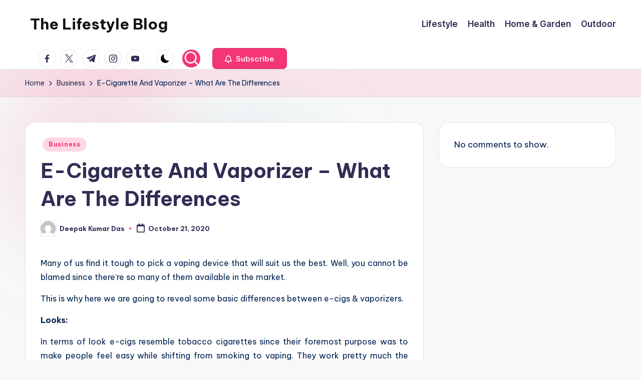

--- FILE ---
content_type: text/css
request_url: https://www.thelifestyle-blog.com/wp-content/uploads/bloghash/dynamic-styles.css?ver=1768352262
body_size: 6467
content:
[data-darkmode=dark]:root{--bloghash-white:#302D55;--bloghash-secondary:#fff;}[data-darkmode=dark] select option{background:rgba(0,0,0,0.3);color:#fff;}[data-darkmode=dark] .entry-media > a .entry-media-icon .bloghash-icon,[data-darkmode=dark] .entry-media > a .entry-media-icon svg,[data-darkmode=dark] #bloghash-scroll-top svg,[data-darkmode=dark] .navigation .nav-links .page-numbers svg,[data-darkmode=dark] .navigation .nav-links .page-numbers:hover svg,[data-darkmode=dark] .using-keyboard .navigation .nav-links .page-numbers:focus svg{fill:#fff;}[data-darkmode=dark] .bloghash-post-item .bloghash-post-content .bloghash-btn,[data-darkmode=dark] .wp-block-search .wp-block-search__button{--bloghash-white:#fff;--bloghash-secondary:#000;}[data-darkmode=dark] .bloghash-btn.btn-white.btn-outline:hover,[data-darkmode=dark] .using-keyboard .bloghash-btn.btn-white.btn-outline:focus{--bloghash-secondary:#fff;}[data-darkmode=dark] #comments a,[data-darkmode=dark] #colophon .search-form .search-submit,[data-darkmode=dark] #main .search-form .search-submit,[data-darkmode=dark] .content-area a:not(.bloghash-btn,.showcoupon,.wp-block-button__link):hover,[data-darkmode=dark] #secondary .hester-core-custom-list-widget .bloghash-entry a:not(.bloghash-btn):hover,[data-darkmode=dark] .bloghash-breadcrumbs a:hover,[data-darkmode=dark] #add_payment_method table.cart td.actions .coupon .input-text:focus,[data-darkmode=dark] .woocommerce-cart table.cart td.actions .coupon .input-text:focus,[data-darkmode=dark] .woocommerce-checkout table.cart td.actions .coupon .input-text:focus,[data-darkmode=dark] .woocommerce div.product #reviews #comments ol.commentlist li .comment-text p.meta strong,[data-darkmode=dark] input[type="date"]:focus,[data-darkmode=dark] input[type="email"]:focus,[data-darkmode=dark] input[type="password"]:focus,[data-darkmode=dark] input[type="search"]:focus,[data-darkmode=dark] input[type="tel"]:focus,[data-darkmode=dark] input[type="text"]:focus,[data-darkmode=dark] input[type="url"]:focus,[data-darkmode=dark] textarea:focus,[data-darkmode=dark] .entry-media > a .entry-media-icon .bloghash-icon,[data-darkmode=dark] .entry-media > a .entry-media-icon svg,[data-darkmode=dark] .navigation .nav-links .page-numbers:hover button,[data-darkmode=dark] .using-keyboard .navigation .nav-links .page-numbers:focus button,[data-darkmode=dark] .navigation .nav-links .page-numbers:not(.prev,.next).current,[data-darkmode=dark] .navigation .nav-links .page-numbers:not(.prev,.next):hover,[data-darkmode=dark] .using-keyboard .navigation .nav-links .page-numbers:not(.prev,.next):focus,[data-darkmode=dark] .page-links a:hover span,[data-darkmode=dark] .using-keyboard .page-links a:focus span,[data-darkmode=dark] .page-links > span,[data-darkmode=dark] .bloghash-btn.btn-text-1:hover,[data-darkmode=dark] .bloghash-btn.btn-text-1:focus,[data-darkmode=dark] .btn-text-1:hover,[data-darkmode=dark] .btn-text-1:focus,[data-darkmode=dark] .bloghash-header-widgets .bloghash-search-simple .bloghash-search-form button:not(.bloghash-search-close),[data-darkmode=dark] #bloghash-header,[data-darkmode=dark] .bloghash-header-widgets a:not(.bloghash-btn),[data-darkmode=dark] .bloghash-logo a,[data-darkmode=dark] .bloghash-hamburger,[data-darkmode=dark] h1,[data-darkmode=dark] h2,[data-darkmode=dark] h3,[data-darkmode=dark] h4,[data-darkmode=dark] h5,[data-darkmode=dark] h6,[data-darkmode=dark] .h1,[data-darkmode=dark] .h2,[data-darkmode=dark] .h3,[data-darkmode=dark] .h4,[data-darkmode=dark] .bloghash-logo .site-title,[data-darkmode=dark] .error-404 .page-header h1,[data-darkmode=dark] body,[data-darkmode=dark] #bloghash-header .bloghash-nav li > a{color:#fff;}[data-darkmode=dark] .woocommerce table.my_account_orders thead th,[data-darkmode=dark] .woocommerce table.woocommerce-table--order-downloads thead th,[data-darkmode=dark] .woocommerce table.woocommerce-table--order-details thead th,[data-darkmode=dark] .bloghash-cart-item .bloghash-x,[data-darkmode=dark] .woocommerce form.login .lost_password a,[data-darkmode=dark] .woocommerce form.register .lost_password a,[data-darkmode=dark] .woocommerce a.remove,[data-darkmode=dark] #add_payment_method .cart-collaterals .cart_totals .woocommerce-shipping-destination,[data-darkmode=dark] .woocommerce-cart .cart-collaterals .cart_totals .woocommerce-shipping-destination,[data-darkmode=dark] .woocommerce-checkout .cart-collaterals .cart_totals .woocommerce-shipping-destination,[data-darkmode=dark] .woocommerce ul.products li.product .bloghash-loop-product__category-wrap a,[data-darkmode=dark] .woocommerce ul.products li.product .bloghash-loop-product__category-wrap,[data-darkmode=dark] .woocommerce .woocommerce-checkout-review-order table.shop_table thead th,[data-darkmode=dark] #add_payment_method #payment div.payment_box,[data-darkmode=dark] .woocommerce-cart #payment div.payment_box,[data-darkmode=dark] .woocommerce-checkout #payment div.payment_box,[data-darkmode=dark] #add_payment_method #payment ul.payment_methods .about_paypal,[data-darkmode=dark] .woocommerce-cart #payment ul.payment_methods .about_paypal,[data-darkmode=dark] .woocommerce-checkout #payment ul.payment_methods .about_paypal,[data-darkmode=dark] .woocommerce table dl,[data-darkmode=dark] .woocommerce table .wc-item-meta,[data-darkmode=dark] .widget.woocommerce .reviewer,[data-darkmode=dark] .woocommerce.widget_shopping_cart .cart_list li a.remove::before,[data-darkmode=dark] .woocommerce .widget_shopping_cart .cart_list li a.remove::before,[data-darkmode=dark] .woocommerce .widget_shopping_cart .cart_list li .quantity,[data-darkmode=dark] .woocommerce.widget_shopping_cart .cart_list li .quantity,[data-darkmode=dark] .woocommerce div.product .woocommerce-product-rating .woocommerce-review-link,[data-darkmode=dark] .woocommerce div.product .woocommerce-tabs table.shop_attributes td,[data-darkmode=dark] .woocommerce div.product .product_meta > span span:not(.bloghash-woo-meta-title),[data-darkmode=dark] .woocommerce div.product .product_meta > span a,[data-darkmode=dark] .woocommerce .star-rating::before,[data-darkmode=dark] .woocommerce div.product #reviews #comments ol.commentlist li .comment-text p.meta,[data-darkmode=dark] .ywar_review_count,[data-darkmode=dark] .woocommerce .add_to_cart_inline del,[data-darkmode=dark] .woocommerce div.product p.price del,[data-darkmode=dark] .woocommerce div.product span.price del,[data-darkmode=dark] .woocommerce #yith-wcwl-form table.shop_table thead,[data-darkmode=dark] .woocommerce .woocommerce-cart-form table.shop_table thead,[data-darkmode=dark] .woocommerce .woocommerce-checkout-review-order table.shop_table thead,[data-darkmode=dark] .woocommerce div.product .woocommerce-tabs ul.tabs li a,[data-darkmode=dark] .woocommerce-message,[data-darkmode=dark] .woocommerce-error,[data-darkmode=dark] .woocommerce-info,[data-darkmode=dark] .woocommerce-message,[data-darkmode=dark] .woocommerce div.product .woocommerce-tabs ul.tabs li:not(.active) a:hover,[data-darkmode=dark] .woocommerce div.product .woocommerce-tabs ul.tabs li:not(.active) a:focus,[data-darkmode=dark] .woocommerce #yith-wcwl-form table.shop_table,[data-darkmode=dark] .woocommerce .woocommerce-cart-form table.shop_table,[data-darkmode=dark] .woocommerce .woocommerce-checkout-review-order table.shop_table,[data-darkmode=dark] .bloghash-btn.btn-text-1,[data-darkmode=dark] .btn-text-1,[data-darkmode=dark] .comment-form .comment-notes,[data-darkmode=dark] #comments .no-comments,[data-darkmode=dark] #page .wp-caption .wp-caption-text,[data-darkmode=dark] #comments .comment-meta,[data-darkmode=dark] .comments-closed,[data-darkmode=dark] .entry-meta,[data-darkmode=dark] .bloghash-entry cite,[data-darkmode=dark] legend,[data-darkmode=dark] .bloghash-page-header-description,[data-darkmode=dark] .page-links em,[data-darkmode=dark] .site-content .page-links em,[data-darkmode=dark] .single .entry-footer .last-updated,[data-darkmode=dark] .single .post-nav .post-nav-title,[data-darkmode=dark] #main .widget_recent_comments span,[data-darkmode=dark] #main .widget_recent_entries span,[data-darkmode=dark] #main .widget_calendar table > caption,[data-darkmode=dark] .post-thumb-caption,[data-darkmode=dark] .wp-block-image figcaption,[data-darkmode=dark] .wp-block-embed figcaption{color:rgba(255,255,255,0.7);}[data-darkmode=dark] #bloghash-header .bloghash-nav .children li.current_page_ancestor > a,[data-darkmode=dark] #bloghash-header .bloghash-nav .children li.current_page_item > a,[data-darkmode=dark] #bloghash-header .bloghash-nav .children li:hover > a,[data-darkmode=dark] #bloghash-header .bloghash-nav .sub-menu li.current-menu-ancestor > a,[data-darkmode=dark] #bloghash-header .bloghash-nav .sub-menu li.current-menu-item > a,[data-darkmode=dark] #bloghash-header .bloghash-nav .sub-menu li:hover > a{color:rgba(255,255,255,0.7) !important;}[data-darkmode=dark] .entry-meta .entry-meta-elements > span::before{background-color:rgba(255,255,255,0.25);}[data-darkmode=dark] .bloghash-post-gallery .swiper-button-prev,[data-darkmode=dark] .bloghash-post-gallery .swiper-button-next,[data-darkmode=dark] .bloghash-vertical-slider .swiper-button-prev,[data-darkmode=dark] .bloghash-vertical-slider .swiper-button-next,[data-darkmode=dark] .bloghash-horizontal-slider .swiper-button-prev,[data-darkmode=dark] .bloghash-horizontal-slider .swiper-button-next,[data-darkmode=dark] .woocommerce #yith-wcwl-form table.shop_table th:first-child,[data-darkmode=dark] .woocommerce #yith-wcwl-form table.shop_table td:first-child,[data-darkmode=dark] .woocommerce .woocommerce-cart-form table.shop_table th:first-child,[data-darkmode=dark] .woocommerce .woocommerce-cart-form table.shop_table td:first-child,[data-darkmode=dark] .woocommerce .woocommerce-checkout-review-order table.shop_table th:first-child,[data-darkmode=dark] .woocommerce .woocommerce-checkout-review-order table.shop_table td:first-child,[data-darkmode=dark] .woocommerce #yith-wcwl-form table.shop_table td,[data-darkmode=dark] .woocommerce .woocommerce-cart-form table.shop_table td,[data-darkmode=dark] .woocommerce .woocommerce-checkout-review-order table.shop_table td,[data-darkmode=dark] .woocommerce #yith-wcwl-form table.shop_table tr:nth-last-child(2) td,[data-darkmode=dark] .woocommerce .woocommerce-cart-form table.shop_table tr:nth-last-child(2) td,[data-darkmode=dark] .woocommerce .cart_totals table.shop_table,[data-darkmode=dark] .woocommerce .cart_totals table.shop_table th,[data-darkmode=dark] .woocommerce .cart_totals table.shop_table td,[data-darkmode=dark] .bloghash-header-layout-5 #masthead+#main .bloghash-breadcrumbs,[data-darkmode=dark] #bloghash-header-inner,[data-darkmode=dark] .page-header{border-color:rgba(255,255,255,0.08);}html[data-darkmode=dark] body,[data-darkmode=dark] .select2-dropdown,[data-darkmode=dark] .bloghash-header-layout-5 #masthead+#main .bloghash-breadcrumbs,[data-darkmode=dark] #add_payment_method #payment ul.payment_methods li:not(.woocommerce-notice),[data-darkmode=dark] .woocommerce-cart #payment ul.payment_methods li:not(.woocommerce-notice),[data-darkmode=dark] .woocommerce-checkout #payment ul.payment_methods li:not(.woocommerce-notice),html[data-darkmode=dark] .woocommerce div.product .woocommerce-tabs table.shop_attributes,[data-darkmode=dark] .bloghash-header-layout-6 .bloghash-nav-container,[data-darkmode=dark] .bloghash-header-layout-4 .bloghash-nav-container,[data-darkmode=dark] .bloghash-header-layout-3 .bloghash-nav-container,[data-darkmode=dark] #bloghash-header-inner{background:#302D55;}[data-darkmode=dark] .page-header,[data-darkmode=dark] .select2-container--default .select2-selection--single,[data-darkmode=dark] .woocommerce .woocommerce-checkout-review-order table.shop_table,[data-darkmode=dark] .woocommerce #yith-wcwl-form table.shop_table thead th,[data-darkmode=dark] .woocommerce .woocommerce-cart-form table.shop_table thead th,[data-darkmode=dark] .woocommerce .woocommerce-checkout-review-order table.shop_table thead th,[data-darkmode=dark] .woocommerce .cart_totals table.shop_table .order-total th,[data-darkmode=dark] .woocommerce .cart_totals table.shop_table .order-total td,[data-darkmode=dark] .woocommerce div.product .woocommerce-tabs .wc-tab,[data-darkmode=dark] .woocommerce div.product #reviews #comments .comment_container,[data-darkmode=dark] #page .woocommerce-error,[data-darkmode=dark] #page .woocommerce-info,[data-darkmode=dark] #page .woocommerce-message,[data-darkmode=dark] .woocommerce div.product .woocommerce-tabs ul.tabs::before,[data-darkmode=dark] .woocommerce div.product .woocommerce-tabs ul.tabs::after,[data-darkmode=dark] .bloghash-layout__boxed-separated .ticker-slider-items,[data-darkmode=dark] .bloghash-card__boxed .bloghash-card-items,[data-darkmode=dark] .bloghash-layout__framed #page,[data-darkmode=dark] .bloghash-layout__boxed #page,[data-darkmode=dark] .bloghash-layout__boxed-separated:not(.blog,.archive,.category,.search-results) #comments,[data-darkmode=dark] .bloghash-layout__boxed-separated:not(.blog,.archive,.category,.search-results) #content > article,[data-darkmode=dark] .bloghash-layout__boxed-separated.author .author-box,[data-darkmode=dark] .bloghash-layout__boxed-separated.single #content > article,[data-darkmode=dark] .bloghash-layout__boxed-separated.bloghash-sidebar-style-2 #secondary .bloghash-widget,[data-darkmode=dark] .bloghash-layout__boxed-separated.bloghash-sidebar-style-2 .elementor-widget-sidebar .bloghash-widget,[data-darkmode=dark] .bloghash-layout__boxed-separated.page .bloghash-article,[data-darkmode=dark] .bloghash-layout__boxed-separated.archive .bloghash-article,[data-darkmode=dark] .bloghash-layout__boxed-separated.blog .bloghash-article,[data-darkmode=dark] .bloghash-layout__boxed-separated.search-results .bloghash-article,[data-darkmode=dark] .bloghash-layout__boxed-separated.category .bloghash-article{background-color:rgba(0,0,0,0.3);}[data-darkmode=dark] .woocommerce ul.products li.product:hover,[data-darkmode=dark] .woocommerce ul.products li.product:focus-within,[data-darkmode=dark] .bloghash-layout__framed #page,[data-darkmode=dark] .bloghash-layout__boxed #page{-webkit-box-shadow:0 0 3.5rem rgba(0,0,0,0.4);box-shadow:0 0 3.5rem rgba(0,0,0,0.4);}[data-darkmode=dark] .bloghash-btn.btn-text-1 > span::before{background-color:#fff;}[data-darkmode=dark] .woocommerce .quantity .bloghash-woo-minus:not(:hover,:focus),[data-darkmode=dark] .woocommerce .quantity .bloghash-woo-plus:not(:hover,:focus){color:#302D55 !important;}[data-darkmode=dark] .bloghash-card__boxed .bloghash-card-items,[data-darkmode=dark] .bloghash-layout__boxed-separated.bloghash-sidebar-style-2 #secondary .bloghash-widget,[data-darkmode=dark] .bloghash-layout__boxed-separated.archive article.bloghash-article,[data-darkmode=dark] .bloghash-layout__boxed-separated.blog article.bloghash-article,[data-darkmode=dark] .bloghash-layout__boxed-separated.category article.bloghash-article,[data-darkmode=dark] .bloghash-layout__boxed-separated.search-results article.bloghash-article{border-color:rgba(190,190,190,0.30);}[data-darkmode=dark] .bloghash-social-nav.rounded > ul > li > a > span:not(.screen-reader-text){background-color:rgba(190,190,190,0.30);}[data-darkmode=dark] .bloghash-blog-layout-1 .bloghash-article .entry-thumb-image .entry-media{background-color:rgba(39,39,39,.75);}@media screen and (max-width:960px){[data-darkmode=dark] .bloghash-layout__boxed-separated #page{background-color:rgba(0,0,0,0.3);}[data-darkmode=dark] #bloghash-header-inner .site-navigation > ul li{border-bottom-color:rgba(255,255,255,0.08);}[data-darkmode=dark] #bloghash-header-inner .site-navigation{background:#302D55;}[data-darkmode=dark] .bloghash-mobile-toggen,[data-darkmode=dark] #bloghash-header-inner .bloghash-nav{color:rgba(255,255,255,0.7);}[data-darkmode=dark] #bloghash-header-inner .bloghash-nav .menu-item-has-children > a > span,[data-darkmode=dark] #bloghash-header-inner .bloghash-nav .page_item_has_children > a > span{border-right-color:rgba(255,255,255,0.08);}[data-darkmode=dark] #bloghash-header-inner .site-navigation > ul .sub-menu{background:rgba(0,0,0,0.3);}}.post-category .cat-links a.cat-5829{--bloghash-primary:#F43676;--bloghash-primary_80:#fdd7e4;}.post-category .cat-links a.cat-6082{--bloghash-primary:#F43676;--bloghash-primary_80:#fdd7e4;}.post-category .cat-links a.cat-6162{--bloghash-primary:#F43676;--bloghash-primary_80:#fdd7e4;}.post-category .cat-links a.cat-5831{--bloghash-primary:#F43676;--bloghash-primary_80:#fdd7e4;}.post-category .cat-links a.cat-5832{--bloghash-primary:#F43676;--bloghash-primary_80:#fdd7e4;}.post-category .cat-links a.cat-5859{--bloghash-primary:#F43676;--bloghash-primary_80:#fdd7e4;}.post-category .cat-links a.cat-5809{--bloghash-primary:#F43676;--bloghash-primary_80:#fdd7e4;}.post-category .cat-links a.cat-6134{--bloghash-primary:#F43676;--bloghash-primary_80:#fdd7e4;}.post-category .cat-links a.cat-5834{--bloghash-primary:#F43676;--bloghash-primary_80:#fdd7e4;}.post-category .cat-links a.cat-5945{--bloghash-primary:#F43676;--bloghash-primary_80:#fdd7e4;}.post-category .cat-links a.cat-5815{--bloghash-primary:#F43676;--bloghash-primary_80:#fdd7e4;}.post-category .cat-links a.cat-5889{--bloghash-primary:#F43676;--bloghash-primary_80:#fdd7e4;}.post-category .cat-links a.cat-5812{--bloghash-primary:#F43676;--bloghash-primary_80:#fdd7e4;}.post-category .cat-links a.cat-5814{--bloghash-primary:#F43676;--bloghash-primary_80:#fdd7e4;}.post-category .cat-links a.cat-4507{--bloghash-primary:#F43676;--bloghash-primary_80:#fdd7e4;}.post-category .cat-links a.cat-7893{--bloghash-primary:#F43676;--bloghash-primary_80:#fdd7e4;}.post-category .cat-links a.cat-8563{--bloghash-primary:#F43676;--bloghash-primary_80:#fdd7e4;}.post-category .cat-links a.cat-5314{--bloghash-primary:#F43676;--bloghash-primary_80:#fdd7e4;}.post-category .cat-links a.cat-4818{--bloghash-primary:#F43676;--bloghash-primary_80:#fdd7e4;}.post-category .cat-links a.cat-2862{--bloghash-primary:#F43676;--bloghash-primary_80:#fdd7e4;}.post-category .cat-links a.cat-8727{--bloghash-primary:#F43676;--bloghash-primary_80:#fdd7e4;}.post-category .cat-links a.cat-8151{--bloghash-primary:#F43676;--bloghash-primary_80:#fdd7e4;}.post-category .cat-links a.cat-8666{--bloghash-primary:#F43676;--bloghash-primary_80:#fdd7e4;}.post-category .cat-links a.cat-4813{--bloghash-primary:#F43676;--bloghash-primary_80:#fdd7e4;}.post-category .cat-links a.cat-8933{--bloghash-primary:#F43676;--bloghash-primary_80:#fdd7e4;}.post-category .cat-links a.cat-8089{--bloghash-primary:#F43676;--bloghash-primary_80:#fdd7e4;}.post-category .cat-links a.cat-7606{--bloghash-primary:#F43676;--bloghash-primary_80:#fdd7e4;}.post-category .cat-links a.cat-7605{--bloghash-primary:#F43676;--bloghash-primary_80:#fdd7e4;}.post-category .cat-links a.cat-4263{--bloghash-primary:#F43676;--bloghash-primary_80:#fdd7e4;}.post-category .cat-links a.cat-5609{--bloghash-primary:#F43676;--bloghash-primary_80:#fdd7e4;}.post-category .cat-links a.cat-7708{--bloghash-primary:#F43676;--bloghash-primary_80:#fdd7e4;}.post-category .cat-links a.cat-7711{--bloghash-primary:#F43676;--bloghash-primary_80:#fdd7e4;}.post-category .cat-links a.cat-7607{--bloghash-primary:#F43676;--bloghash-primary_80:#fdd7e4;}.post-category .cat-links a.cat-7955{--bloghash-primary:#F43676;--bloghash-primary_80:#fdd7e4;}.post-category .cat-links a.cat-5900{--bloghash-primary:#F43676;--bloghash-primary_80:#fdd7e4;}.post-category .cat-links a.cat-3015{--bloghash-primary:#F43676;--bloghash-primary_80:#fdd7e4;}.post-category .cat-links a.cat-6963{--bloghash-primary:#F43676;--bloghash-primary_80:#fdd7e4;}.post-category .cat-links a.cat-8347{--bloghash-primary:#F43676;--bloghash-primary_80:#fdd7e4;}.post-category .cat-links a.cat-7943{--bloghash-primary:#F43676;--bloghash-primary_80:#fdd7e4;}.post-category .cat-links a.cat-4012{--bloghash-primary:#F43676;--bloghash-primary_80:#fdd7e4;}.post-category .cat-links a.cat-6522{--bloghash-primary:#F43676;--bloghash-primary_80:#fdd7e4;}.post-category .cat-links a.cat-8900{--bloghash-primary:#F43676;--bloghash-primary_80:#fdd7e4;}.post-category .cat-links a.cat-6244{--bloghash-primary:#F43676;--bloghash-primary_80:#fdd7e4;}.post-category .cat-links a.cat-8776{--bloghash-primary:#F43676;--bloghash-primary_80:#fdd7e4;}.post-category .cat-links a.cat-8775{--bloghash-primary:#F43676;--bloghash-primary_80:#fdd7e4;}.post-category .cat-links a.cat-4062{--bloghash-primary:#F43676;--bloghash-primary_80:#fdd7e4;}.post-category .cat-links a.cat-4981{--bloghash-primary:#F43676;--bloghash-primary_80:#fdd7e4;}.post-category .cat-links a.cat-3378{--bloghash-primary:#F43676;--bloghash-primary_80:#fdd7e4;}.post-category .cat-links a.cat-2987{--bloghash-primary:#F43676;--bloghash-primary_80:#fdd7e4;}.post-category .cat-links a.cat-7749{--bloghash-primary:#F43676;--bloghash-primary_80:#fdd7e4;}.post-category .cat-links a.cat-7237{--bloghash-primary:#F43676;--bloghash-primary_80:#fdd7e4;}.post-category .cat-links a.cat-6350{--bloghash-primary:#F43676;--bloghash-primary_80:#fdd7e4;}.post-category .cat-links a.cat-6351{--bloghash-primary:#F43676;--bloghash-primary_80:#fdd7e4;}.post-category .cat-links a.cat-6458{--bloghash-primary:#F43676;--bloghash-primary_80:#fdd7e4;}.post-category .cat-links a.cat-4066{--bloghash-primary:#F43676;--bloghash-primary_80:#fdd7e4;}.post-category .cat-links a.cat-2368{--bloghash-primary:#F43676;--bloghash-primary_80:#fdd7e4;}.post-category .cat-links a.cat-5779{--bloghash-primary:#F43676;--bloghash-primary_80:#fdd7e4;}.post-category .cat-links a.cat-6972{--bloghash-primary:#F43676;--bloghash-primary_80:#fdd7e4;}.post-category .cat-links a.cat-8699{--bloghash-primary:#F43676;--bloghash-primary_80:#fdd7e4;}.post-category .cat-links a.cat-8157{--bloghash-primary:#F43676;--bloghash-primary_80:#fdd7e4;}.post-category .cat-links a.cat-8616{--bloghash-primary:#F43676;--bloghash-primary_80:#fdd7e4;}.post-category .cat-links a.cat-8070{--bloghash-primary:#F43676;--bloghash-primary_80:#fdd7e4;}.post-category .cat-links a.cat-7738{--bloghash-primary:#F43676;--bloghash-primary_80:#fdd7e4;}.post-category .cat-links a.cat-7822{--bloghash-primary:#F43676;--bloghash-primary_80:#fdd7e4;}.post-category .cat-links a.cat-7081{--bloghash-primary:#F43676;--bloghash-primary_80:#fdd7e4;}.post-category .cat-links a.cat-8150{--bloghash-primary:#F43676;--bloghash-primary_80:#fdd7e4;}.post-category .cat-links a.cat-7083{--bloghash-primary:#F43676;--bloghash-primary_80:#fdd7e4;}.post-category .cat-links a.cat-7080{--bloghash-primary:#F43676;--bloghash-primary_80:#fdd7e4;}.post-category .cat-links a.cat-7245{--bloghash-primary:#F43676;--bloghash-primary_80:#fdd7e4;}.post-category .cat-links a.cat-7082{--bloghash-primary:#F43676;--bloghash-primary_80:#fdd7e4;}.post-category .cat-links a.cat-6689{--bloghash-primary:#F43676;--bloghash-primary_80:#fdd7e4;}.post-category .cat-links a.cat-5478{--bloghash-primary:#F43676;--bloghash-primary_80:#fdd7e4;}.post-category .cat-links a.cat-610{--bloghash-primary:#F43676;--bloghash-primary_80:#fdd7e4;}.post-category .cat-links a.cat-6144{--bloghash-primary:#F43676;--bloghash-primary_80:#fdd7e4;}.post-category .cat-links a.cat-5013{--bloghash-primary:#F43676;--bloghash-primary_80:#fdd7e4;}.post-category .cat-links a.cat-3241{--bloghash-primary:#F43676;--bloghash-primary_80:#fdd7e4;}.post-category .cat-links a.cat-6392{--bloghash-primary:#F43676;--bloghash-primary_80:#fdd7e4;}.post-category .cat-links a.cat-7756{--bloghash-primary:#F43676;--bloghash-primary_80:#fdd7e4;}.post-category .cat-links a.cat-6496{--bloghash-primary:#F43676;--bloghash-primary_80:#fdd7e4;}.post-category .cat-links a.cat-7496{--bloghash-primary:#F43676;--bloghash-primary_80:#fdd7e4;}.post-category .cat-links a.cat-7506{--bloghash-primary:#F43676;--bloghash-primary_80:#fdd7e4;}.post-category .cat-links a.cat-6391{--bloghash-primary:#F43676;--bloghash-primary_80:#fdd7e4;}.post-category .cat-links a.cat-6497{--bloghash-primary:#F43676;--bloghash-primary_80:#fdd7e4;}.post-category .cat-links a.cat-7894{--bloghash-primary:#F43676;--bloghash-primary_80:#fdd7e4;}.post-category .cat-links a.cat-8826{--bloghash-primary:#F43676;--bloghash-primary_80:#fdd7e4;}.post-category .cat-links a.cat-5663{--bloghash-primary:#F43676;--bloghash-primary_80:#fdd7e4;}.post-category .cat-links a.cat-5280{--bloghash-primary:#F43676;--bloghash-primary_80:#fdd7e4;}.post-category .cat-links a.cat-5808{--bloghash-primary:#F43676;--bloghash-primary_80:#fdd7e4;}.post-category .cat-links a.cat-1656{--bloghash-primary:#F43676;--bloghash-primary_80:#fdd7e4;}.post-category .cat-links a.cat-2358{--bloghash-primary:#F43676;--bloghash-primary_80:#fdd7e4;}.post-category .cat-links a.cat-2175{--bloghash-primary:#F43676;--bloghash-primary_80:#fdd7e4;}.post-category .cat-links a.cat-8633{--bloghash-primary:#F43676;--bloghash-primary_80:#fdd7e4;}.post-category .cat-links a.cat-8540{--bloghash-primary:#F43676;--bloghash-primary_80:#fdd7e4;}.post-category .cat-links a.cat-8058{--bloghash-primary:#F43676;--bloghash-primary_80:#fdd7e4;}.post-category .cat-links a.cat-8085{--bloghash-primary:#F43676;--bloghash-primary_80:#fdd7e4;}.post-category .cat-links a.cat-5777{--bloghash-primary:#F43676;--bloghash-primary_80:#fdd7e4;}.post-category .cat-links a.cat-7985{--bloghash-primary:#F43676;--bloghash-primary_80:#fdd7e4;}.post-category .cat-links a.cat-6111{--bloghash-primary:#F43676;--bloghash-primary_80:#fdd7e4;}.post-category .cat-links a.cat-8272{--bloghash-primary:#F43676;--bloghash-primary_80:#fdd7e4;}.post-category .cat-links a.cat-8324{--bloghash-primary:#F43676;--bloghash-primary_80:#fdd7e4;}.post-category .cat-links a.cat-6401{--bloghash-primary:#F43676;--bloghash-primary_80:#fdd7e4;}.post-category .cat-links a.cat-6398{--bloghash-primary:#F43676;--bloghash-primary_80:#fdd7e4;}.post-category .cat-links a.cat-4745{--bloghash-primary:#F43676;--bloghash-primary_80:#fdd7e4;}.post-category .cat-links a.cat-5026{--bloghash-primary:#F43676;--bloghash-primary_80:#fdd7e4;}.post-category .cat-links a.cat-4936{--bloghash-primary:#F43676;--bloghash-primary_80:#fdd7e4;}.post-category .cat-links a.cat-7712{--bloghash-primary:#F43676;--bloghash-primary_80:#fdd7e4;}.post-category .cat-links a.cat-5472{--bloghash-primary:#F43676;--bloghash-primary_80:#fdd7e4;}.post-category .cat-links a.cat-7719{--bloghash-primary:#F43676;--bloghash-primary_80:#fdd7e4;}.post-category .cat-links a.cat-7720{--bloghash-primary:#F43676;--bloghash-primary_80:#fdd7e4;}.post-category .cat-links a.cat-2103{--bloghash-primary:#F43676;--bloghash-primary_80:#fdd7e4;}.post-category .cat-links a.cat-5667{--bloghash-primary:#F43676;--bloghash-primary_80:#fdd7e4;}.post-category .cat-links a.cat-7299{--bloghash-primary:#F43676;--bloghash-primary_80:#fdd7e4;}.post-category .cat-links a.cat-6551{--bloghash-primary:#F43676;--bloghash-primary_80:#fdd7e4;}.post-category .cat-links a.cat-5543{--bloghash-primary:#F43676;--bloghash-primary_80:#fdd7e4;}.post-category .cat-links a.cat-7703{--bloghash-primary:#F43676;--bloghash-primary_80:#fdd7e4;}.post-category .cat-links a.cat-4943{--bloghash-primary:#F43676;--bloghash-primary_80:#fdd7e4;}.post-category .cat-links a.cat-4984{--bloghash-primary:#F43676;--bloghash-primary_80:#fdd7e4;}.post-category .cat-links a.cat-8991{--bloghash-primary:#F43676;--bloghash-primary_80:#fdd7e4;}.post-category .cat-links a.cat-3420{--bloghash-primary:#F43676;--bloghash-primary_80:#fdd7e4;}.post-category .cat-links a.cat-5355{--bloghash-primary:#F43676;--bloghash-primary_80:#fdd7e4;}.post-category .cat-links a.cat-5395{--bloghash-primary:#F43676;--bloghash-primary_80:#fdd7e4;}.post-category .cat-links a.cat-5230{--bloghash-primary:#F43676;--bloghash-primary_80:#fdd7e4;}.post-category .cat-links a.cat-3271{--bloghash-primary:#F43676;--bloghash-primary_80:#fdd7e4;}.post-category .cat-links a.cat-3462{--bloghash-primary:#F43676;--bloghash-primary_80:#fdd7e4;}.post-category .cat-links a.cat-8924{--bloghash-primary:#F43676;--bloghash-primary_80:#fdd7e4;}.post-category .cat-links a.cat-8663{--bloghash-primary:#F43676;--bloghash-primary_80:#fdd7e4;}.post-category .cat-links a.cat-5428{--bloghash-primary:#F43676;--bloghash-primary_80:#fdd7e4;}.post-category .cat-links a.cat-3061{--bloghash-primary:#F43676;--bloghash-primary_80:#fdd7e4;}.post-category .cat-links a.cat-7842{--bloghash-primary:#F43676;--bloghash-primary_80:#fdd7e4;}.post-category .cat-links a.cat-7529{--bloghash-primary:#F43676;--bloghash-primary_80:#fdd7e4;}.post-category .cat-links a.cat-3572{--bloghash-primary:#F43676;--bloghash-primary_80:#fdd7e4;}.post-category .cat-links a.cat-3588{--bloghash-primary:#F43676;--bloghash-primary_80:#fdd7e4;}.post-category .cat-links a.cat-4065{--bloghash-primary:#F43676;--bloghash-primary_80:#fdd7e4;}.post-category .cat-links a.cat-3842{--bloghash-primary:#F43676;--bloghash-primary_80:#fdd7e4;}.post-category .cat-links a.cat-4787{--bloghash-primary:#F43676;--bloghash-primary_80:#fdd7e4;}.post-category .cat-links a.cat-8160{--bloghash-primary:#F43676;--bloghash-primary_80:#fdd7e4;}.post-category .cat-links a.cat-8103{--bloghash-primary:#F43676;--bloghash-primary_80:#fdd7e4;}.post-category .cat-links a.cat-4265{--bloghash-primary:#F43676;--bloghash-primary_80:#fdd7e4;}.post-category .cat-links a.cat-8069{--bloghash-primary:#F43676;--bloghash-primary_80:#fdd7e4;}.post-category .cat-links a.cat-8276{--bloghash-primary:#F43676;--bloghash-primary_80:#fdd7e4;}.post-category .cat-links a.cat-7413{--bloghash-primary:#F43676;--bloghash-primary_80:#fdd7e4;}.post-category .cat-links a.cat-5476{--bloghash-primary:#F43676;--bloghash-primary_80:#fdd7e4;}.post-category .cat-links a.cat-7754{--bloghash-primary:#F43676;--bloghash-primary_80:#fdd7e4;}.post-category .cat-links a.cat-7757{--bloghash-primary:#F43676;--bloghash-primary_80:#fdd7e4;}.post-category .cat-links a.cat-7760{--bloghash-primary:#F43676;--bloghash-primary_80:#fdd7e4;}.post-category .cat-links a.cat-7761{--bloghash-primary:#F43676;--bloghash-primary_80:#fdd7e4;}.post-category .cat-links a.cat-5409{--bloghash-primary:#F43676;--bloghash-primary_80:#fdd7e4;}.post-category .cat-links a.cat-4897{--bloghash-primary:#F43676;--bloghash-primary_80:#fdd7e4;}.post-category .cat-links a.cat-2436{--bloghash-primary:#F43676;--bloghash-primary_80:#fdd7e4;}.post-category .cat-links a.cat-1816{--bloghash-primary:#F43676;--bloghash-primary_80:#fdd7e4;}.post-category .cat-links a.cat-4368{--bloghash-primary:#F43676;--bloghash-primary_80:#fdd7e4;}.post-category .cat-links a.cat-2579{--bloghash-primary:#F43676;--bloghash-primary_80:#fdd7e4;}.post-category .cat-links a.cat-1950{--bloghash-primary:#F43676;--bloghash-primary_80:#fdd7e4;}.post-category .cat-links a.cat-4293{--bloghash-primary:#F43676;--bloghash-primary_80:#fdd7e4;}.post-category .cat-links a.cat-5614{--bloghash-primary:#F43676;--bloghash-primary_80:#fdd7e4;}.post-category .cat-links a.cat-7436{--bloghash-primary:#F43676;--bloghash-primary_80:#fdd7e4;}.post-category .cat-links a.cat-5770{--bloghash-primary:#F43676;--bloghash-primary_80:#fdd7e4;}.post-category .cat-links a.cat-6969{--bloghash-primary:#F43676;--bloghash-primary_80:#fdd7e4;}.post-category .cat-links a.cat-6735{--bloghash-primary:#F43676;--bloghash-primary_80:#fdd7e4;}.post-category .cat-links a.cat-5677{--bloghash-primary:#F43676;--bloghash-primary_80:#fdd7e4;}.post-category .cat-links a.cat-6168{--bloghash-primary:#F43676;--bloghash-primary_80:#fdd7e4;}.post-category .cat-links a.cat-8949{--bloghash-primary:#F43676;--bloghash-primary_80:#fdd7e4;}.post-category .cat-links a.cat-7595{--bloghash-primary:#F43676;--bloghash-primary_80:#fdd7e4;}.post-category .cat-links a.cat-8698{--bloghash-primary:#F43676;--bloghash-primary_80:#fdd7e4;}.post-category .cat-links a.cat-8156{--bloghash-primary:#F43676;--bloghash-primary_80:#fdd7e4;}.post-category .cat-links a.cat-1806{--bloghash-primary:#F43676;--bloghash-primary_80:#fdd7e4;}.post-category .cat-links a.cat-6136{--bloghash-primary:#F43676;--bloghash-primary_80:#fdd7e4;}.post-category .cat-links a.cat-7923{--bloghash-primary:#F43676;--bloghash-primary_80:#fdd7e4;}.post-category .cat-links a.cat-6346{--bloghash-primary:#F43676;--bloghash-primary_80:#fdd7e4;}.post-category .cat-links a.cat-7930{--bloghash-primary:#F43676;--bloghash-primary_80:#fdd7e4;}.post-category .cat-links a.cat-7991{--bloghash-primary:#F43676;--bloghash-primary_80:#fdd7e4;}.post-category .cat-links a.cat-7926{--bloghash-primary:#F43676;--bloghash-primary_80:#fdd7e4;}.post-category .cat-links a.cat-7961{--bloghash-primary:#F43676;--bloghash-primary_80:#fdd7e4;}.post-category .cat-links a.cat-7958{--bloghash-primary:#F43676;--bloghash-primary_80:#fdd7e4;}.post-category .cat-links a.cat-7239{--bloghash-primary:#F43676;--bloghash-primary_80:#fdd7e4;}.post-category .cat-links a.cat-7739{--bloghash-primary:#F43676;--bloghash-primary_80:#fdd7e4;}.post-category .cat-links a.cat-2417{--bloghash-primary:#F43676;--bloghash-primary_80:#fdd7e4;}.post-category .cat-links a.cat-7020{--bloghash-primary:#F43676;--bloghash-primary_80:#fdd7e4;}.post-category .cat-links a.cat-6654{--bloghash-primary:#F43676;--bloghash-primary_80:#fdd7e4;}.post-category .cat-links a.cat-4776{--bloghash-primary:#F43676;--bloghash-primary_80:#fdd7e4;}.post-category .cat-links a.cat-8765{--bloghash-primary:#F43676;--bloghash-primary_80:#fdd7e4;}.post-category .cat-links a.cat-8764{--bloghash-primary:#F43676;--bloghash-primary_80:#fdd7e4;}.post-category .cat-links a.cat-5158{--bloghash-primary:#F43676;--bloghash-primary_80:#fdd7e4;}.post-category .cat-links a.cat-8767{--bloghash-primary:#F43676;--bloghash-primary_80:#fdd7e4;}.post-category .cat-links a.cat-8762{--bloghash-primary:#F43676;--bloghash-primary_80:#fdd7e4;}.post-category .cat-links a.cat-7896{--bloghash-primary:#F43676;--bloghash-primary_80:#fdd7e4;}.post-category .cat-links a.cat-4994{--bloghash-primary:#F43676;--bloghash-primary_80:#fdd7e4;}.post-category .cat-links a.cat-2375{--bloghash-primary:#F43676;--bloghash-primary_80:#fdd7e4;}.post-category .cat-links a.cat-4871{--bloghash-primary:#F43676;--bloghash-primary_80:#fdd7e4;}.post-category .cat-links a.cat-7945{--bloghash-primary:#F43676;--bloghash-primary_80:#fdd7e4;}.post-category .cat-links a.cat-7948{--bloghash-primary:#F43676;--bloghash-primary_80:#fdd7e4;}.post-category .cat-links a.cat-3604{--bloghash-primary:#F43676;--bloghash-primary_80:#fdd7e4;}.post-category .cat-links a.cat-4985{--bloghash-primary:#F43676;--bloghash-primary_80:#fdd7e4;}.post-category .cat-links a.cat-1655{--bloghash-primary:#F43676;--bloghash-primary_80:#fdd7e4;}.post-category .cat-links a.cat-3982{--bloghash-primary:#F43676;--bloghash-primary_80:#fdd7e4;}.post-category .cat-links a.cat-2322{--bloghash-primary:#F43676;--bloghash-primary_80:#fdd7e4;}.post-category .cat-links a.cat-8808{--bloghash-primary:#F43676;--bloghash-primary_80:#fdd7e4;}.post-category .cat-links a.cat-8425{--bloghash-primary:#F43676;--bloghash-primary_80:#fdd7e4;}.post-category .cat-links a.cat-4822{--bloghash-primary:#F43676;--bloghash-primary_80:#fdd7e4;}.post-category .cat-links a.cat-5301{--bloghash-primary:#F43676;--bloghash-primary_80:#fdd7e4;}.post-category .cat-links a.cat-7126{--bloghash-primary:#F43676;--bloghash-primary_80:#fdd7e4;}.post-category .cat-links a.cat-8623{--bloghash-primary:#F43676;--bloghash-primary_80:#fdd7e4;}.post-category .cat-links a.cat-8220{--bloghash-primary:#F43676;--bloghash-primary_80:#fdd7e4;}.post-category .cat-links a.cat-7837{--bloghash-primary:#F43676;--bloghash-primary_80:#fdd7e4;}.post-category .cat-links a.cat-6056{--bloghash-primary:#F43676;--bloghash-primary_80:#fdd7e4;}.post-category .cat-links a.cat-8056{--bloghash-primary:#F43676;--bloghash-primary_80:#fdd7e4;}.post-category .cat-links a.cat-8193{--bloghash-primary:#F43676;--bloghash-primary_80:#fdd7e4;}.post-category .cat-links a.cat-7418{--bloghash-primary:#F43676;--bloghash-primary_80:#fdd7e4;}.post-category .cat-links a.cat-7903{--bloghash-primary:#F43676;--bloghash-primary_80:#fdd7e4;}.post-category .cat-links a.cat-8728{--bloghash-primary:#F43676;--bloghash-primary_80:#fdd7e4;}.post-category .cat-links a.cat-7747{--bloghash-primary:#F43676;--bloghash-primary_80:#fdd7e4;}.post-category .cat-links a.cat-1140{--bloghash-primary:#F43676;--bloghash-primary_80:#fdd7e4;}.post-category .cat-links a.cat-8336{--bloghash-primary:#F43676;--bloghash-primary_80:#fdd7e4;}.post-category .cat-links a.cat-7865{--bloghash-primary:#F43676;--bloghash-primary_80:#fdd7e4;}.post-category .cat-links a.cat-8678{--bloghash-primary:#F43676;--bloghash-primary_80:#fdd7e4;}.post-category .cat-links a.cat-8100{--bloghash-primary:#F43676;--bloghash-primary_80:#fdd7e4;}.post-category .cat-links a.cat-8340{--bloghash-primary:#F43676;--bloghash-primary_80:#fdd7e4;}.post-category .cat-links a.cat-8642{--bloghash-primary:#F43676;--bloghash-primary_80:#fdd7e4;}.post-category .cat-links a.cat-7685{--bloghash-primary:#F43676;--bloghash-primary_80:#fdd7e4;}.post-category .cat-links a.cat-7128{--bloghash-primary:#F43676;--bloghash-primary_80:#fdd7e4;}.post-category .cat-links a.cat-5906{--bloghash-primary:#F43676;--bloghash-primary_80:#fdd7e4;}.post-category .cat-links a.cat-4869{--bloghash-primary:#F43676;--bloghash-primary_80:#fdd7e4;}.post-category .cat-links a.cat-9005{--bloghash-primary:#F43676;--bloghash-primary_80:#fdd7e4;}.post-category .cat-links a.cat-7416{--bloghash-primary:#F43676;--bloghash-primary_80:#fdd7e4;}.post-category .cat-links a.cat-6376{--bloghash-primary:#F43676;--bloghash-primary_80:#fdd7e4;}.post-category .cat-links a.cat-6519{--bloghash-primary:#F43676;--bloghash-primary_80:#fdd7e4;}.post-category .cat-links a.cat-5324{--bloghash-primary:#F43676;--bloghash-primary_80:#fdd7e4;}.post-category .cat-links a.cat-21{--bloghash-primary:#F43676;--bloghash-primary_80:#fdd7e4;}.post-category .cat-links a.cat-7167{--bloghash-primary:#F43676;--bloghash-primary_80:#fdd7e4;}.post-category .cat-links a.cat-6600{--bloghash-primary:#F43676;--bloghash-primary_80:#fdd7e4;}.post-category .cat-links a.cat-5410{--bloghash-primary:#F43676;--bloghash-primary_80:#fdd7e4;}.post-category .cat-links a.cat-5412{--bloghash-primary:#F43676;--bloghash-primary_80:#fdd7e4;}.post-category .cat-links a.cat-6633{--bloghash-primary:#F43676;--bloghash-primary_80:#fdd7e4;}.post-category .cat-links a.cat-19{--bloghash-primary:#F43676;--bloghash-primary_80:#fdd7e4;}.post-category .cat-links a.cat-3270{--bloghash-primary:#F43676;--bloghash-primary_80:#fdd7e4;}.post-category .cat-links a.cat-9002{--bloghash-primary:#F43676;--bloghash-primary_80:#fdd7e4;}.post-category .cat-links a.cat-5229{--bloghash-primary:#F43676;--bloghash-primary_80:#fdd7e4;}.post-category .cat-links a.cat-7689{--bloghash-primary:#F43676;--bloghash-primary_80:#fdd7e4;}.post-category .cat-links a.cat-7688{--bloghash-primary:#F43676;--bloghash-primary_80:#fdd7e4;}.post-category .cat-links a.cat-8145{--bloghash-primary:#F43676;--bloghash-primary_80:#fdd7e4;}.post-category .cat-links a.cat-4004{--bloghash-primary:#F43676;--bloghash-primary_80:#fdd7e4;}.post-category .cat-links a.cat-7942{--bloghash-primary:#F43676;--bloghash-primary_80:#fdd7e4;}.post-category .cat-links a.cat-7938{--bloghash-primary:#F43676;--bloghash-primary_80:#fdd7e4;}.post-category .cat-links a.cat-7939{--bloghash-primary:#F43676;--bloghash-primary_80:#fdd7e4;}.post-category .cat-links a.cat-7934{--bloghash-primary:#F43676;--bloghash-primary_80:#fdd7e4;}.post-category .cat-links a.cat-7935{--bloghash-primary:#F43676;--bloghash-primary_80:#fdd7e4;}.post-category .cat-links a.cat-7931{--bloghash-primary:#F43676;--bloghash-primary_80:#fdd7e4;}.post-category .cat-links a.cat-6820{--bloghash-primary:#F43676;--bloghash-primary_80:#fdd7e4;}.post-category .cat-links a.cat-5674{--bloghash-primary:#F43676;--bloghash-primary_80:#fdd7e4;}.post-category .cat-links a.cat-4898{--bloghash-primary:#F43676;--bloghash-primary_80:#fdd7e4;}.post-category .cat-links a.cat-8489{--bloghash-primary:#F43676;--bloghash-primary_80:#fdd7e4;}.post-category .cat-links a.cat-8488{--bloghash-primary:#F43676;--bloghash-primary_80:#fdd7e4;}.post-category .cat-links a.cat-8076{--bloghash-primary:#F43676;--bloghash-primary_80:#fdd7e4;}.post-category .cat-links a.cat-6653{--bloghash-primary:#F43676;--bloghash-primary_80:#fdd7e4;}.post-category .cat-links a.cat-6585{--bloghash-primary:#F43676;--bloghash-primary_80:#fdd7e4;}.post-category .cat-links a.cat-5394{--bloghash-primary:#F43676;--bloghash-primary_80:#fdd7e4;}.post-category .cat-links a.cat-8657{--bloghash-primary:#F43676;--bloghash-primary_80:#fdd7e4;}.post-category .cat-links a.cat-7494{--bloghash-primary:#F43676;--bloghash-primary_80:#fdd7e4;}.post-category .cat-links a.cat-2731{--bloghash-primary:#F43676;--bloghash-primary_80:#fdd7e4;}.post-category .cat-links a.cat-7644{--bloghash-primary:#F43676;--bloghash-primary_80:#fdd7e4;}.post-category .cat-links a.cat-7962{--bloghash-primary:#F43676;--bloghash-primary_80:#fdd7e4;}.post-category .cat-links a.cat-7646{--bloghash-primary:#F43676;--bloghash-primary_80:#fdd7e4;}.post-category .cat-links a.cat-4011{--bloghash-primary:#F43676;--bloghash-primary_80:#fdd7e4;}.post-category .cat-links a.cat-3914{--bloghash-primary:#F43676;--bloghash-primary_80:#fdd7e4;}.post-category .cat-links a.cat-8769{--bloghash-primary:#F43676;--bloghash-primary_80:#fdd7e4;}.post-category .cat-links a.cat-6025{--bloghash-primary:#F43676;--bloghash-primary_80:#fdd7e4;}.post-category .cat-links a.cat-8973{--bloghash-primary:#F43676;--bloghash-primary_80:#fdd7e4;}.post-category .cat-links a.cat-8968{--bloghash-primary:#F43676;--bloghash-primary_80:#fdd7e4;}.post-category .cat-links a.cat-5449{--bloghash-primary:#F43676;--bloghash-primary_80:#fdd7e4;}.post-category .cat-links a.cat-5490{--bloghash-primary:#F43676;--bloghash-primary_80:#fdd7e4;}.post-category .cat-links a.cat-4790{--bloghash-primary:#F43676;--bloghash-primary_80:#fdd7e4;}.post-category .cat-links a.cat-6349{--bloghash-primary:#F43676;--bloghash-primary_80:#fdd7e4;}.post-category .cat-links a.cat-7061{--bloghash-primary:#F43676;--bloghash-primary_80:#fdd7e4;}.post-category .cat-links a.cat-1{--bloghash-primary:#F43676;--bloghash-primary_80:#fdd7e4;}.post-category .cat-links a.cat-3361{--bloghash-primary:#F43676;--bloghash-primary_80:#fdd7e4;}.post-category .cat-links a.cat-3936{--bloghash-primary:#F43676;--bloghash-primary_80:#fdd7e4;}.post-category .cat-links a.cat-866{--bloghash-primary:#F43676;--bloghash-primary_80:#fdd7e4;}.post-category .cat-links a.cat-4932{--bloghash-primary:#F43676;--bloghash-primary_80:#fdd7e4;}.post-category .cat-links a.cat-7513{--bloghash-primary:#F43676;--bloghash-primary_80:#fdd7e4;}.post-category .cat-links a.cat-6053{--bloghash-primary:#F43676;--bloghash-primary_80:#fdd7e4;}.post-category .cat-links a.cat-8918{--bloghash-primary:#F43676;--bloghash-primary_80:#fdd7e4;}.post-category .cat-links a.cat-5678{--bloghash-primary:#F43676;--bloghash-primary_80:#fdd7e4;}.post-category .cat-links a.cat-6562{--bloghash-primary:#F43676;--bloghash-primary_80:#fdd7e4;}.post-category .cat-links a.cat-2511{--bloghash-primary:#F43676;--bloghash-primary_80:#fdd7e4;}.post-category .cat-links a.cat-3057{--bloghash-primary:#F43676;--bloghash-primary_80:#fdd7e4;}.post-category .cat-links a.cat-8348{--bloghash-primary:#F43676;--bloghash-primary_80:#fdd7e4;}.post-category .cat-links a.cat-8992{--bloghash-primary:#F43676;--bloghash-primary_80:#fdd7e4;}.post-category .cat-links a.cat-4061{--bloghash-primary:#F43676;--bloghash-primary_80:#fdd7e4;}.post-category .cat-links a.cat-7030{--bloghash-primary:#F43676;--bloghash-primary_80:#fdd7e4;}.post-category .cat-links a.cat-5448{--bloghash-primary:#F43676;--bloghash-primary_80:#fdd7e4;}.post-category .cat-links a.cat-6088{--bloghash-primary:#F43676;--bloghash-primary_80:#fdd7e4;}.post-category .cat-links a.cat-4275{--bloghash-primary:#F43676;--bloghash-primary_80:#fdd7e4;}.post-category .cat-links a.cat-8351{--bloghash-primary:#F43676;--bloghash-primary_80:#fdd7e4;}.post-category .cat-links a.cat-5928{--bloghash-primary:#F43676;--bloghash-primary_80:#fdd7e4;}.post-category .cat-links a.cat-5650{--bloghash-primary:#F43676;--bloghash-primary_80:#fdd7e4;}.post-category .cat-links a.cat-3915{--bloghash-primary:#F43676;--bloghash-primary_80:#fdd7e4;}.post-category .cat-links a.cat-7170{--bloghash-primary:#F43676;--bloghash-primary_80:#fdd7e4;}.post-category .cat-links a.cat-7963{--bloghash-primary:#F43676;--bloghash-primary_80:#fdd7e4;}.post-category .cat-links a.cat-7248{--bloghash-primary:#F43676;--bloghash-primary_80:#fdd7e4;}.post-category .cat-links a.cat-6184{--bloghash-primary:#F43676;--bloghash-primary_80:#fdd7e4;}.post-category .cat-links a.cat-6274{--bloghash-primary:#F43676;--bloghash-primary_80:#fdd7e4;}.post-category .cat-links a.cat-5810{--bloghash-primary:#F43676;--bloghash-primary_80:#fdd7e4;}.post-category .cat-links a.cat-6237{--bloghash-primary:#F43676;--bloghash-primary_80:#fdd7e4;}.post-category .cat-links a.cat-6124{--bloghash-primary:#F43676;--bloghash-primary_80:#fdd7e4;}.post-category .cat-links a.cat-6149{--bloghash-primary:#F43676;--bloghash-primary_80:#fdd7e4;}.post-category .cat-links a.cat-6330{--bloghash-primary:#F43676;--bloghash-primary_80:#fdd7e4;}.post-category .cat-links a.cat-6178{--bloghash-primary:#F43676;--bloghash-primary_80:#fdd7e4;}.post-category .cat-links a.cat-4817{--bloghash-primary:#F43676;--bloghash-primary_80:#fdd7e4;}.post-category .cat-links a.cat-6402{--bloghash-primary:#F43676;--bloghash-primary_80:#fdd7e4;}.post-category .cat-links a.cat-6871{--bloghash-primary:#F43676;--bloghash-primary_80:#fdd7e4;}.post-category .cat-links a.cat-6085{--bloghash-primary:#F43676;--bloghash-primary_80:#fdd7e4;}.post-category .cat-links a.cat-6872{--bloghash-primary:#F43676;--bloghash-primary_80:#fdd7e4;}.post-category .cat-links a.cat-6086{--bloghash-primary:#F43676;--bloghash-primary_80:#fdd7e4;}.post-category .cat-links a.cat-1787{--bloghash-primary:#F43676;--bloghash-primary_80:#fdd7e4;}.post-category .cat-links a.cat-1987{--bloghash-primary:#F43676;--bloghash-primary_80:#fdd7e4;}.post-category .cat-links a.cat-6490{--bloghash-primary:#F43676;--bloghash-primary_80:#fdd7e4;}.post-category .cat-links a.cat-8084{--bloghash-primary:#F43676;--bloghash-primary_80:#fdd7e4;}.post-category .cat-links a.cat-2762{--bloghash-primary:#F43676;--bloghash-primary_80:#fdd7e4;}.post-category .cat-links a.cat-2804{--bloghash-primary:#F43676;--bloghash-primary_80:#fdd7e4;}.post-category .cat-links a.cat-2803{--bloghash-primary:#F43676;--bloghash-primary_80:#fdd7e4;}.post-category .cat-links a.cat-8148{--bloghash-primary:#F43676;--bloghash-primary_80:#fdd7e4;}.post-category .cat-links a.cat-7453{--bloghash-primary:#F43676;--bloghash-primary_80:#fdd7e4;}.post-category .cat-links a.cat-7210{--bloghash-primary:#F43676;--bloghash-primary_80:#fdd7e4;}.post-category .cat-links a.cat-8067{--bloghash-primary:#F43676;--bloghash-primary_80:#fdd7e4;}.post-category .cat-links a.cat-7144{--bloghash-primary:#F43676;--bloghash-primary_80:#fdd7e4;}.post-category .cat-links a.cat-7148{--bloghash-primary:#F43676;--bloghash-primary_80:#fdd7e4;}.post-category .cat-links a.cat-7146{--bloghash-primary:#F43676;--bloghash-primary_80:#fdd7e4;}.post-category .cat-links a.cat-7209{--bloghash-primary:#F43676;--bloghash-primary_80:#fdd7e4;}.post-category .cat-links a.cat-7398{--bloghash-primary:#F43676;--bloghash-primary_80:#fdd7e4;}.post-category .cat-links a.cat-3840{--bloghash-primary:#F43676;--bloghash-primary_80:#fdd7e4;}.post-category .cat-links a.cat-8083{--bloghash-primary:#F43676;--bloghash-primary_80:#fdd7e4;}.post-category .cat-links a.cat-2580{--bloghash-primary:#F43676;--bloghash-primary_80:#fdd7e4;}.post-category .cat-links a.cat-7207{--bloghash-primary:#F43676;--bloghash-primary_80:#fdd7e4;}.post-category .cat-links a.cat-7242{--bloghash-primary:#F43676;--bloghash-primary_80:#fdd7e4;}.post-category .cat-links a.cat-5902{--bloghash-primary:#F43676;--bloghash-primary_80:#fdd7e4;}.post-category .cat-links a.cat-20{--bloghash-primary:#F43676;--bloghash-primary_80:#fdd7e4;}.post-category .cat-links a.cat-5816{--bloghash-primary:#F43676;--bloghash-primary_80:#fdd7e4;}.post-category .cat-links a.cat-3822{--bloghash-primary:#F43676;--bloghash-primary_80:#fdd7e4;}.post-category .cat-links a.cat-5811{--bloghash-primary:#F43676;--bloghash-primary_80:#fdd7e4;}.post-category .cat-links a.cat-6379{--bloghash-primary:#F43676;--bloghash-primary_80:#fdd7e4;}.post-category .cat-links a.cat-5103{--bloghash-primary:#F43676;--bloghash-primary_80:#fdd7e4;}.post-category .cat-links a.cat-4342{--bloghash-primary:#F43676;--bloghash-primary_80:#fdd7e4;}.post-category .cat-links a.cat-4638{--bloghash-primary:#F43676;--bloghash-primary_80:#fdd7e4;}.post-category .cat-links a.cat-7068{--bloghash-primary:#F43676;--bloghash-primary_80:#fdd7e4;}.post-category .cat-links a.cat-4785{--bloghash-primary:#F43676;--bloghash-primary_80:#fdd7e4;}.post-category .cat-links a.cat-7451{--bloghash-primary:#F43676;--bloghash-primary_80:#fdd7e4;}.post-category .cat-links a.cat-7434{--bloghash-primary:#F43676;--bloghash-primary_80:#fdd7e4;}.post-category .cat-links a.cat-6407{--bloghash-primary:#F43676;--bloghash-primary_80:#fdd7e4;}.post-category .cat-links a.cat-8912{--bloghash-primary:#F43676;--bloghash-primary_80:#fdd7e4;}.post-category .cat-links a.cat-3581{--bloghash-primary:#F43676;--bloghash-primary_80:#fdd7e4;}.post-category .cat-links a.cat-2644{--bloghash-primary:#F43676;--bloghash-primary_80:#fdd7e4;}.post-category .cat-links a.cat-1046{--bloghash-primary:#F43676;--bloghash-primary_80:#fdd7e4;}.post-category .cat-links a.cat-6409{--bloghash-primary:#F43676;--bloghash-primary_80:#fdd7e4;}.post-category .cat-links a.cat-8730{--bloghash-primary:#F43676;--bloghash-primary_80:#fdd7e4;}.post-category .cat-links a.cat-5830{--bloghash-primary:#F43676;--bloghash-primary_80:#fdd7e4;}.post-category .cat-links a.cat-5833{--bloghash-primary:#F43676;--bloghash-primary_80:#fdd7e4;}.post-category .cat-links a.cat-6123{--bloghash-primary:#F43676;--bloghash-primary_80:#fdd7e4;}.post-category .cat-links a.cat-6148{--bloghash-primary:#F43676;--bloghash-primary_80:#fdd7e4;}.post-category .cat-links a.cat-6236{--bloghash-primary:#F43676;--bloghash-primary_80:#fdd7e4;}.post-category .cat-links a.cat-5813{--bloghash-primary:#F43676;--bloghash-primary_80:#fdd7e4;}.post-category .cat-links a.cat-6043{--bloghash-primary:#F43676;--bloghash-primary_80:#fdd7e4;}.post-category .cat-links a.cat-8979{--bloghash-primary:#F43676;--bloghash-primary_80:#fdd7e4;}.post-category .cat-links a.cat-7953{--bloghash-primary:#F43676;--bloghash-primary_80:#fdd7e4;}.post-category .cat-links a.cat-3288{--bloghash-primary:#F43676;--bloghash-primary_80:#fdd7e4;}.post-category .cat-links a.cat-7952{--bloghash-primary:#F43676;--bloghash-primary_80:#fdd7e4;}.post-category .cat-links a.cat-7949{--bloghash-primary:#F43676;--bloghash-primary_80:#fdd7e4;}.post-category .cat-links a.cat-6054{--bloghash-primary:#F43676;--bloghash-primary_80:#fdd7e4;}.post-category .cat-links a.cat-8870{--bloghash-primary:#F43676;--bloghash-primary_80:#fdd7e4;}.post-category .cat-links a.cat-6583{--bloghash-primary:#F43676;--bloghash-primary_80:#fdd7e4;}.post-category .cat-links a.cat-6575{--bloghash-primary:#F43676;--bloghash-primary_80:#fdd7e4;}.post-category .cat-links a.cat-7672{--bloghash-primary:#F43676;--bloghash-primary_80:#fdd7e4;}.post-category .cat-links a.cat-5242{--bloghash-primary:#F43676;--bloghash-primary_80:#fdd7e4;}.post-category .cat-links a.cat-5773{--bloghash-primary:#F43676;--bloghash-primary_80:#fdd7e4;}.post-category .cat-links a.cat-6406{--bloghash-primary:#F43676;--bloghash-primary_80:#fdd7e4;}.post-category .cat-links a.cat-7911{--bloghash-primary:#F43676;--bloghash-primary_80:#fdd7e4;}.post-category .cat-links a.cat-8664{--bloghash-primary:#F43676;--bloghash-primary_80:#fdd7e4;}.post-category .cat-links a.cat-7134{--bloghash-primary:#F43676;--bloghash-primary_80:#fdd7e4;}.post-category .cat-links a.cat-6584{--bloghash-primary:#F43676;--bloghash-primary_80:#fdd7e4;}.post-category .cat-links a.cat-2334{--bloghash-primary:#F43676;--bloghash-primary_80:#fdd7e4;}.post-category .cat-links a.cat-6582{--bloghash-primary:#F43676;--bloghash-primary_80:#fdd7e4;}.post-category .cat-links a.cat-4274{--bloghash-primary:#F43676;--bloghash-primary_80:#fdd7e4;}.post-category .cat-links a.cat-5561{--bloghash-primary:#F43676;--bloghash-primary_80:#fdd7e4;}.post-category .cat-links a.cat-7645{--bloghash-primary:#F43676;--bloghash-primary_80:#fdd7e4;}.post-category .cat-links a.cat-7384{--bloghash-primary:#F43676;--bloghash-primary_80:#fdd7e4;}.post-category .cat-links a.cat-7386{--bloghash-primary:#F43676;--bloghash-primary_80:#fdd7e4;}.post-category .cat-links a.cat-8194{--bloghash-primary:#F43676;--bloghash-primary_80:#fdd7e4;}.post-category .cat-links a.cat-7643{--bloghash-primary:#F43676;--bloghash-primary_80:#fdd7e4;}.post-category .cat-links a.cat-7348{--bloghash-primary:#F43676;--bloghash-primary_80:#fdd7e4;}.post-category .cat-links a.cat-4951{--bloghash-primary:#F43676;--bloghash-primary_80:#fdd7e4;}.post-category .cat-links a.cat-7351{--bloghash-primary:#F43676;--bloghash-primary_80:#fdd7e4;}.post-category .cat-links a.cat-7244{--bloghash-primary:#F43676;--bloghash-primary_80:#fdd7e4;}.post-category .cat-links a.cat-4952{--bloghash-primary:#F43676;--bloghash-primary_80:#fdd7e4;}.post-category .cat-links a.cat-7352{--bloghash-primary:#F43676;--bloghash-primary_80:#fdd7e4;}.post-category .cat-links a.cat-7886{--bloghash-primary:#F43676;--bloghash-primary_80:#fdd7e4;}.post-category .cat-links a.cat-8806{--bloghash-primary:#F43676;--bloghash-primary_80:#fdd7e4;}.post-category .cat-links a.cat-8596{--bloghash-primary:#F43676;--bloghash-primary_80:#fdd7e4;}.post-category .cat-links a.cat-7508{--bloghash-primary:#F43676;--bloghash-primary_80:#fdd7e4;}.post-category .cat-links a.cat-8350{--bloghash-primary:#F43676;--bloghash-primary_80:#fdd7e4;}.post-category .cat-links a.cat-2560{--bloghash-primary:#F43676;--bloghash-primary_80:#fdd7e4;}.post-category .cat-links a.cat-6678{--bloghash-primary:#F43676;--bloghash-primary_80:#fdd7e4;}.post-category .cat-links a.cat-5669{--bloghash-primary:#F43676;--bloghash-primary_80:#fdd7e4;}.post-category .cat-links a.cat-8095{--bloghash-primary:#F43676;--bloghash-primary_80:#fdd7e4;}.post-category .cat-links a.cat-7533{--bloghash-primary:#F43676;--bloghash-primary_80:#fdd7e4;}.post-category .cat-links a.cat-8732{--bloghash-primary:#F43676;--bloghash-primary_80:#fdd7e4;}.post-category .cat-links a.cat-5134{--bloghash-primary:#F43676;--bloghash-primary_80:#fdd7e4;}.post-category .cat-links a.cat-8065{--bloghash-primary:#F43676;--bloghash-primary_80:#fdd7e4;}.post-category .cat-links a.cat-5068{--bloghash-primary:#F43676;--bloghash-primary_80:#fdd7e4;}.post-category .cat-links a.cat-4806{--bloghash-primary:#F43676;--bloghash-primary_80:#fdd7e4;}.post-category .cat-links a.cat-978{--bloghash-primary:#F43676;--bloghash-primary_80:#fdd7e4;}.post-category .cat-links a.cat-5400{--bloghash-primary:#F43676;--bloghash-primary_80:#fdd7e4;}.post-category .cat-links a.cat-6430{--bloghash-primary:#F43676;--bloghash-primary_80:#fdd7e4;}.post-category .cat-links a.cat-6493{--bloghash-primary:#F43676;--bloghash-primary_80:#fdd7e4;}.post-category .cat-links a.cat-6494{--bloghash-primary:#F43676;--bloghash-primary_80:#fdd7e4;}.post-category .cat-links a.cat-5040{--bloghash-primary:#F43676;--bloghash-primary_80:#fdd7e4;}.post-category .cat-links a.cat-7086{--bloghash-primary:#F43676;--bloghash-primary_80:#fdd7e4;}.post-category .cat-links a.cat-8072{--bloghash-primary:#F43676;--bloghash-primary_80:#fdd7e4;}.post-category .cat-links a.cat-4814{--bloghash-primary:#F43676;--bloghash-primary_80:#fdd7e4;}.post-category .cat-links a.cat-4965{--bloghash-primary:#F43676;--bloghash-primary_80:#fdd7e4;}.post-category .cat-links a.cat-7341{--bloghash-primary:#F43676;--bloghash-primary_80:#fdd7e4;}.post-category .cat-links a.cat-8929{--bloghash-primary:#F43676;--bloghash-primary_80:#fdd7e4;}.post-category .cat-links a.cat-8305{--bloghash-primary:#F43676;--bloghash-primary_80:#fdd7e4;}.post-category .cat-links a.cat-5629{--bloghash-primary:#F43676;--bloghash-primary_80:#fdd7e4;}.post-category .cat-links a.cat-5632{--bloghash-primary:#F43676;--bloghash-primary_80:#fdd7e4;}.post-category .cat-links a.cat-8954{--bloghash-primary:#F43676;--bloghash-primary_80:#fdd7e4;}.post-category .cat-links a.cat-3841{--bloghash-primary:#F43676;--bloghash-primary_80:#fdd7e4;}.post-category .cat-links a.cat-6427{--bloghash-primary:#F43676;--bloghash-primary_80:#fdd7e4;}.post-category .cat-links a.cat-6775{--bloghash-primary:#F43676;--bloghash-primary_80:#fdd7e4;}.post-category .cat-links a.cat-5027{--bloghash-primary:#F43676;--bloghash-primary_80:#fdd7e4;}.post-category .cat-links a.cat-6028{--bloghash-primary:#F43676;--bloghash-primary_80:#fdd7e4;}.post-category .cat-links a.cat-7087{--bloghash-primary:#F43676;--bloghash-primary_80:#fdd7e4;}.post-category .cat-links a.cat-5898{--bloghash-primary:#F43676;--bloghash-primary_80:#fdd7e4;}.post-category .cat-links a.cat-6970{--bloghash-primary:#F43676;--bloghash-primary_80:#fdd7e4;}.post-category .cat-links a.cat-5633{--bloghash-primary:#F43676;--bloghash-primary_80:#fdd7e4;}.post-category .cat-links a.cat-5636{--bloghash-primary:#F43676;--bloghash-primary_80:#fdd7e4;}.post-category .cat-links a.cat-2795{--bloghash-primary:#F43676;--bloghash-primary_80:#fdd7e4;}.post-category .cat-links a.cat-7927{--bloghash-primary:#F43676;--bloghash-primary_80:#fdd7e4;}.post-category .cat-links a.cat-5150{--bloghash-primary:#F43676;--bloghash-primary_80:#fdd7e4;}.post-category .cat-links a.cat-8582{--bloghash-primary:#F43676;--bloghash-primary_80:#fdd7e4;}.post-category .cat-links a.cat-8426{--bloghash-primary:#F43676;--bloghash-primary_80:#fdd7e4;}.post-category .cat-links a.cat-7889{--bloghash-primary:#F43676;--bloghash-primary_80:#fdd7e4;}.post-category .cat-links a.cat-6724{--bloghash-primary:#F43676;--bloghash-primary_80:#fdd7e4;}.post-category .cat-links a.cat-7085{--bloghash-primary:#F43676;--bloghash-primary_80:#fdd7e4;}.post-category .cat-links a.cat-4259{--bloghash-primary:#F43676;--bloghash-primary_80:#fdd7e4;}.post-category .cat-links a.cat-5411{--bloghash-primary:#F43676;--bloghash-primary_80:#fdd7e4;}.post-category .cat-links a.cat-7806{--bloghash-primary:#F43676;--bloghash-primary_80:#fdd7e4;}.post-category .cat-links a.cat-4896{--bloghash-primary:#F43676;--bloghash-primary_80:#fdd7e4;}.post-category .cat-links a.cat-5953{--bloghash-primary:#F43676;--bloghash-primary_80:#fdd7e4;}.post-category .cat-links a.cat-7989{--bloghash-primary:#F43676;--bloghash-primary_80:#fdd7e4;}.post-category .cat-links a.cat-5474{--bloghash-primary:#F43676;--bloghash-primary_80:#fdd7e4;}.post-category .cat-links a.cat-7723{--bloghash-primary:#F43676;--bloghash-primary_80:#fdd7e4;}.post-category .cat-links a.cat-7716{--bloghash-primary:#F43676;--bloghash-primary_80:#fdd7e4;}.post-category .cat-links a.cat-7715{--bloghash-primary:#F43676;--bloghash-primary_80:#fdd7e4;}.post-category .cat-links a.cat-7751{--bloghash-primary:#F43676;--bloghash-primary_80:#fdd7e4;}.post-category .cat-links a.cat-5997{--bloghash-primary:#F43676;--bloghash-primary_80:#fdd7e4;}.post-category .cat-links a.cat-4810{--bloghash-primary:#F43676;--bloghash-primary_80:#fdd7e4;}.post-category .cat-links a.cat-5408{--bloghash-primary:#F43676;--bloghash-primary_80:#fdd7e4;}.post-category .cat-links a.cat-8195{--bloghash-primary:#F43676;--bloghash-primary_80:#fdd7e4;}.post-category .cat-links a.cat-5788{--bloghash-primary:#F43676;--bloghash-primary_80:#fdd7e4;}.post-category .cat-links a.cat-6975{--bloghash-primary:#F43676;--bloghash-primary_80:#fdd7e4;}.post-category .cat-links a.cat-3016{--bloghash-primary:#F43676;--bloghash-primary_80:#fdd7e4;}.post-category .cat-links a.cat-8883{--bloghash-primary:#F43676;--bloghash-primary_80:#fdd7e4;}.post-category .cat-links a.cat-4094{--bloghash-primary:#F43676;--bloghash-primary_80:#fdd7e4;}.post-category .cat-links a.cat-6347{--bloghash-primary:#F43676;--bloghash-primary_80:#fdd7e4;}.post-category .cat-links a.cat-5878{--bloghash-primary:#F43676;--bloghash-primary_80:#fdd7e4;}.post-category .cat-links a.cat-3398{--bloghash-primary:#F43676;--bloghash-primary_80:#fdd7e4;}.post-category .cat-links a.cat-8687{--bloghash-primary:#F43676;--bloghash-primary_80:#fdd7e4;}.post-category .cat-links a.cat-4765{--bloghash-primary:#F43676;--bloghash-primary_80:#fdd7e4;}.post-category .cat-links a.cat-8697{--bloghash-primary:#F43676;--bloghash-primary_80:#fdd7e4;}.post-category .cat-links a.cat-774{--bloghash-primary:#F43676;--bloghash-primary_80:#fdd7e4;}.post-category .cat-links a.cat-5130{--bloghash-primary:#F43676;--bloghash-primary_80:#fdd7e4;}.post-category .cat-links a.cat-8154{--bloghash-primary:#F43676;--bloghash-primary_80:#fdd7e4;}.post-category .cat-links a.cat-7399{--bloghash-primary:#F43676;--bloghash-primary_80:#fdd7e4;}.post-category .cat-links a.cat-6431{--bloghash-primary:#F43676;--bloghash-primary_80:#fdd7e4;}.post-category .cat-links a.cat-5054{--bloghash-primary:#F43676;--bloghash-primary_80:#fdd7e4;}.post-category .cat-links a.cat-4990{--bloghash-primary:#F43676;--bloghash-primary_80:#fdd7e4;}.post-category .cat-links a.cat-8047{--bloghash-primary:#F43676;--bloghash-primary_80:#fdd7e4;}.post-category .cat-links a.cat-5100{--bloghash-primary:#F43676;--bloghash-primary_80:#fdd7e4;}.post-category .cat-links a.cat-5908{--bloghash-primary:#F43676;--bloghash-primary_80:#fdd7e4;}.post-category .cat-links a.cat-6137{--bloghash-primary:#F43676;--bloghash-primary_80:#fdd7e4;}.post-category .cat-links a.cat-775{--bloghash-primary:#F43676;--bloghash-primary_80:#fdd7e4;}.post-category .cat-links a.cat-8771{--bloghash-primary:#F43676;--bloghash-primary_80:#fdd7e4;}.post-category .cat-links a.cat-4502{--bloghash-primary:#F43676;--bloghash-primary_80:#fdd7e4;}.post-category .cat-links a.cat-3151{--bloghash-primary:#F43676;--bloghash-primary_80:#fdd7e4;}.post-category .cat-links a.cat-1817{--bloghash-primary:#F43676;--bloghash-primary_80:#fdd7e4;}.post-category .cat-links a.cat-8905{--bloghash-primary:#F43676;--bloghash-primary_80:#fdd7e4;}.post-category .cat-links a.cat-6183{--bloghash-primary:#F43676;--bloghash-primary_80:#fdd7e4;}.post-category .cat-links a.cat-6202{--bloghash-primary:#F43676;--bloghash-primary_80:#fdd7e4;}.post-category .cat-links a.cat-5022{--bloghash-primary:#F43676;--bloghash-primary_80:#fdd7e4;}.post-category .cat-links a.cat-6087{--bloghash-primary:#F43676;--bloghash-primary_80:#fdd7e4;}.post-category .cat-links a.cat-5637{--bloghash-primary:#F43676;--bloghash-primary_80:#fdd7e4;}.post-category .cat-links a.cat-5640{--bloghash-primary:#F43676;--bloghash-primary_80:#fdd7e4;}.post-category .cat-links a.cat-5805{--bloghash-primary:#F43676;--bloghash-primary_80:#fdd7e4;}.post-category .cat-links a.cat-5492{--bloghash-primary:#F43676;--bloghash-primary_80:#fdd7e4;}.post-category .cat-links a.cat-5939{--bloghash-primary:#F43676;--bloghash-primary_80:#fdd7e4;}.post-category .cat-links a.cat-8744{--bloghash-primary:#F43676;--bloghash-primary_80:#fdd7e4;}.post-category .cat-links a.cat-7051{--bloghash-primary:#F43676;--bloghash-primary_80:#fdd7e4;}.post-category .cat-links a.cat-8742{--bloghash-primary:#F43676;--bloghash-primary_80:#fdd7e4;}.post-category .cat-links a.cat-5807{--bloghash-primary:#F43676;--bloghash-primary_80:#fdd7e4;}:root{--bloghash-primary:#F43676;--bloghash-primary_80:#fdd7e4;--bloghash-primary_15:#f6558b;--bloghash-primary_27:rgba(244,54,118,0.27);--bloghash-primary_10:rgba(244,54,118,0.1);}#bloghash-topbar{background:rgba(247,229,183,0.35);}#bloghash-topbar{border-style:solid;}.bloghash-topbar-widget::after{background-color:#cccccc;}#bloghash-topbar{color:#002050;}.bloghash-topbar-widget__text a,.bloghash-topbar-widget .bloghash-nav > ul > li > a,.bloghash-topbar-widget__socials .bloghash-social-nav > ul > li > a,#bloghash-topbar .bloghash-topbar-widget__text .bloghash-icon{color:#302D55;}#bloghash-topbar .bloghash-nav > ul > li > a:hover,.using-keyboard #bloghash-topbar .bloghash-nav > ul > li > a:focus,#bloghash-topbar .bloghash-nav > ul > li.menu-item-has-children:hover > a,#bloghash-topbar .bloghash-nav > ul > li.current-menu-item > a,#bloghash-topbar .bloghash-nav > ul > li.current-menu-ancestor > a,#bloghash-topbar .bloghash-topbar-widget__text a:hover,#bloghash-topbar .bloghash-social-nav > ul > li > a .bloghash-icon.bottom-icon{color:#F43676;}#bloghash-header-inner{background:#FFFFFF;}.bloghash-logo .site-description{color:#66717f;}#bloghash-header,.bloghash-header-widgets a:not(.bloghash-btn),.bloghash-logo a,.bloghash-hamburger{color:#131315;}#bloghash-header-inner{border-color:rgba(185,185,185,0.4);border-bottom-width:1px;}.bloghash-header-widget::after{background-color:#cccccc;}@media screen and (max-width:960px){#bloghash-header-inner .bloghash-nav{display:none;color:#000;}.bloghash-mobile-toggen,.bloghash-mobile-nav{display:inline-flex;}#bloghash-header-inner{position:relative;}#bloghash-header-inner .bloghash-nav > ul > li > a{color:inherit;}#bloghash-header-inner .bloghash-nav-container{position:static;border:none;}#bloghash-header-inner .site-navigation{display:none;position:absolute;top:100%;width:100%;height:100%;min-height:100vh;left:0;right:0;margin:-1px 0 0;background:#FFF;border-top:1px solid #eaeaea;box-shadow:0 15px 25px -10px rgba(50,52,54,0.125);z-index:999;font-size:1.7rem;padding:0;}.bloghash-header-layout-5 #bloghash-header-inner .site-navigation{min-height:unset;border-radius:15px;height:unset;}#bloghash-header-inner .site-navigation > ul{overflow-y:auto;max-height:68vh;display:block;}#bloghash-header-inner .site-navigation > ul > li > a{padding:0 !important;}#bloghash-header-inner .site-navigation > ul li{display:block;width:100%;padding:0;margin:0;margin-left:0 !important;}#bloghash-header-inner .site-navigation > ul .sub-menu{position:static;display:none;border:none;box-shadow:none;border:0;opacity:1;visibility:visible;font-size:1.7rem;transform:none;background:#f8f8f8;pointer-events:all;min-width:initial;left:0;padding:0;margin:0;border-radius:0;line-height:inherit;}#bloghash-header-inner .site-navigation > ul .sub-menu > li > a > span{padding-left:50px !important;}#bloghash-header-inner .site-navigation > ul .sub-menu .sub-menu > li > a > span{padding-left:70px !important;}#bloghash-header-inner .site-navigation > ul .sub-menu a > span{padding:10px 30px 10px 50px;}#bloghash-header-inner .site-navigation > ul a{padding:0;position:relative;background:none;}#bloghash-header-inner .site-navigation > ul li{border-bottom:1px solid #eaeaea;}#bloghash-header-inner .site-navigation > ul > li:last-child{border-bottom:0;}#bloghash-header-inner .site-navigation > ul a > span{padding:10px 30px !important;width:100%;display:block;}#bloghash-header-inner .site-navigation > ul a > span::after,#bloghash-header-inner .site-navigation > ul a > span::before{display:none !important;}#bloghash-header-inner .site-navigation > ul a > span.description{display:none;}#bloghash-header-inner .site-navigation > ul .menu-item-has-children > a{display:inline-flex;width:100%;max-width:calc(100% - 50px);}#bloghash-header-inner .bloghash-nav .menu-item-has-children>a > span,#bloghash-header-inner .bloghash-nav .page_item_has_children>a > span{border-right:1px solid rgba(185,185,185,0.4);}#bloghash-header-inner .bloghash-nav .menu-item-has-children>a > .bloghash-icon,#bloghash-header-inner .bloghash-nav .page_item_has_children>a > .bloghash-icon{transform:none;width:50px;margin:0;position:absolute;right:0;pointer-events:none;height:1em;display:none;}.bloghash-nav .sub-menu li.current-menu-item > a{font-weight:500;}.bloghash-mobile-toggen{width:50px;height:1em;background:none;border:none;cursor:pointer;}.bloghash-mobile-toggen .bloghash-icon{transform:none;width:50px;margin:0;position:absolute;right:0;pointer-events:none;height:1em;}#bloghash-header-inner .site-navigation > ul .menu-item-has-children.bloghash-open > .bloghash-mobile-toggen > .bloghash-icon{transform:rotate(180deg);}}.bloghash-nav.bloghash-header-element,.bloghash-header-layout-1 .bloghash-header-widgets,.bloghash-header-layout-2 .bloghash-header-widgets{font-weight:600;font-family:"Inter Tight",Helvetica,Arial,sans-serif;font-size:1.7rem;line-height:1.5;}#hero .bloghash-hero-slider .bloghash-post-item{height:px;}#colophon{background:#302d55;}#colophon{color:#d9d9d9;}#colophon a{color:#d9d9d9;}#colophon a:not(.bloghash-btn):hover,.using-keyboard #colophon a:not(.bloghash-btn):focus,#colophon li.current_page_item > a,#colophon .bloghash-social-nav > ul > li > a .bloghash-icon.bottom-icon{color:#F43676;}#colophon .widget-title,#colophon .wp-block-heading,#colophon .wp-block-search__label{color:#ffffff;}#colophon{border-top-width:1px;border-top-style:solid;border-top-color:rgba(255,255,255,0.1);}#secondary{width:30%;}body:not(.bloghash-no-sidebar) #primary{max-width:70%;}.bloghash-layout__boxed .bloghash-card-items .bloghash-swiper-buttons,.bloghash-card__boxed .bloghash-card-items,.bloghash-layout__boxed-separated.author .author-box,.bloghash-layout__boxed-separated #comments,.bloghash-layout__boxed-separated #content > article,.bloghash-layout__boxed-separated.bloghash-sidebar-style-2 #secondary .bloghash-widget,.bloghash-layout__boxed-separated.bloghash-sidebar-style-2 .elementor-widget-sidebar .bloghash-widget,.bloghash-layout__boxed-separated.page .bloghash-article,.bloghash-layout__boxed-separated.archive .bloghash-article,.bloghash-layout__boxed-separated.blog .bloghash-article,.bloghash-layout__boxed-separated.search-results .bloghash-article,.bloghash-layout__boxed-separated.category .bloghash-article{background-color:#FFFFFF;}.bloghash-layout__boxed #page{background-color:#FFFFFF;}body{color:#002050;}.comment-form .comment-notes,#comments .no-comments,#page .wp-caption .wp-caption-text,#comments .comment-meta,.comments-closed,.bloghash-entry cite,legend,.bloghash-page-header-description,.page-links em,.site-content .page-links em,.single .entry-footer .last-updated,.single .post-nav .post-nav-title,#main .widget_recent_comments span,#main .widget_recent_entries span,#main .widget_calendar table > caption,.post-thumb-caption,.wp-block-image figcaption,.wp-block-embed figcaption{color:#002050;}.content-area a:not(.bloghash-btn,.wp-block-button__link,[class^="cat-"],[rel="tag"]):hover,#secondary .hester-core-custom-list-widget .bloghash-entry a:not(.bloghash-btn):hover,.bloghash-breadcrumbs a:hover{color:#302D55;}h1,h2,h3,h4,h5,h6,.h1,.h2,.h3,.h4,a,.entry-meta,.bloghash-logo .site-title,.wp-block-heading,.wp-block-search__label,.error-404 .page-header h1{color:#302D55;}:root{--bloghash-secondary:#302D55;}.bloghash-header-layout-5:not(.bloghash-sticky-header) #bloghash-header #bloghash-header-inner,.bloghash-header-layout-5 #masthead+#main .bloghash-breadcrumbs{max-width:calc(1480px - 8rem);}.bloghash-container,.alignfull.bloghash-wrap-content > div{max-width:1480px;}.bloghash-layout__boxed #page,.bloghash-layout__boxed.bloghash-sticky-header.bloghash-is-mobile #bloghash-header-inner,.bloghash-layout__boxed.bloghash-sticky-header:not(.bloghash-header-layout-3,.bloghash-header-layout-4,.bloghash-header-layout-6) #bloghash-header-inner,.bloghash-layout__boxed.bloghash-sticky-header:not(.bloghash-is-mobile).bloghash-header-layout-6 #bloghash-header-inner .bloghash-nav-container > .bloghash-container,.bloghash-layout__boxed.bloghash-sticky-header:not(.bloghash-is-mobile).bloghash-header-layout-4 #bloghash-header-inner .bloghash-nav-container > .bloghash-container,.bloghash-layout__boxed.bloghash-sticky-header:not(.bloghash-is-mobile).bloghash-header-layout-3 #bloghash-header-inner .bloghash-nav-container > .bloghash-container{max-width:1580px;}.bloghash-logo img{max-height:45px;}.bloghash-logo img.bloghash-svg-logo{height:45px;}.bloghash-logo .logo-inner{margin-top:27px;margin-right:10px;margin-bottom:27px;margin-left:10px;}@media only screen and (max-width:768px){.bloghash-logo .logo-inner{margin-top:25px;margin-right:1px;margin-bottom:25px;}}@media only screen and (max-width:480px){.bloghash-logo .logo-inner{}}.bloghash-tsp-header .bloghash-logo img{max-height:px;}.bloghash-tsp-header .bloghash-logo img.bloghash-svg-logo{height:px;}#page .page-header .page-title{font-size:2.6rem;}.bloghash-page-title-align-left .page-header.bloghash-has-page-title,.bloghash-page-title-align-right .page-header.bloghash-has-page-title,.bloghash-page-title-align-center .page-header .bloghash-page-header-wrapper{padding-top:30px;padding-bottom:30px;}@media only screen and (max-width:768px){.bloghash-page-title-align-left .page-header.bloghash-has-page-title,.bloghash-page-title-align-right .page-header.bloghash-has-page-title,.bloghash-page-title-align-center .page-header .bloghash-page-header-wrapper{}}@media only screen and (max-width:480px){.bloghash-page-title-align-left .page-header.bloghash-has-page-title,.bloghash-page-title-align-right .page-header.bloghash-has-page-title,.bloghash-page-title-align-center .page-header .bloghash-page-header-wrapper{}}.bloghash-tsp-header:not(.bloghash-tsp-absolute) #masthead{background:rgba(244,54,118,0.1);}.page-header{background:rgba(244,54,118,0.1);}.page-header{border-color:rgba(0,0,0,0.062);border-style:solid;border-bottom-width:1px;}.bloghash-breadcrumbs{padding-top:15px;padding-bottom:15px;}@media only screen and (max-width:768px){.bloghash-breadcrumbs{}}@media only screen and (max-width:480px){.bloghash-breadcrumbs{}}#bloghash-copyright{color:#d9d9d9;}#bloghash-copyright a{color:#ffffff;}#bloghash-copyright a:hover,.using-keyboard #bloghash-copyright a:focus,#bloghash-copyright .bloghash-social-nav > ul > li > a .bloghash-icon.bottom-icon,#bloghash-copyright .bloghash-nav > ul > li.current-menu-item > a,#bloghash-copyright .bloghash-nav > ul > li.current-menu-ancestor > a,#bloghash-copyright .bloghash-nav > ul > li:hover > a{color:#F43676;}#bloghash-copyright.contained-separator > .bloghash-container::before{background-color:rgba(255,255,255,0.1);}#bloghash-copyright.fw-separator{border-top-color:rgba(255,255,255,0.1);}html{font-size:62.5%;}@media only screen and (max-width:768px){html{font-size:53%;}}@media only screen and (max-width:480px){html{font-size:50%;}}*{-moz-osx-font-smoothing:grayscale;-webkit-font-smoothing:antialiased;}body{font-weight:400;font-family:"Be Vietnam Pro",Helvetica,Arial,sans-serif;font-size:1.7rem;line-height:1.75;}h1,.h1,.bloghash-logo .site-title,.page-header .page-title,h2,.h2,h3,.h3,h4,.h4,h5,.h5,h6,.h6{font-weight:700;font-style:normal;text-transform:none;text-decoration:none;font-family:"Be Vietnam Pro",Helvetica,Arial,sans-serif;}h1,.h1,.bloghash-logo .site-title,.page-header .page-title{font-weight:700;font-size:4rem;line-height:1.4;}h2,.h2{font-weight:700;font-size:3.6rem;line-height:1.4;}h3,.h3{font-weight:700;font-size:2.8rem;line-height:1.4;}h4,.h4{font-weight:700;font-size:2.4rem;line-height:1.4;}h5,.h5{font-weight:700;font-size:2rem;line-height:1.4;}h6,.h6{font-weight:600;font-size:1.8rem;line-height:1.72;}h1 em,h2 em,h3 em,h4 em,h5 em,h6 em,.h1 em,.h2 em,.h3 em,.h4 em,.h5 em,.h6 em,.bloghash-logo .site-title em,.error-404 .page-header h1 em{font-style:italic;font-family:"Playfair Display",Georgia,serif;}h1 em,h2 em,h3 em,h4 em,h5 em,h6 em,.h1 em,.h2 em,.h3 em,.h4 em,.h5 em,.h6 em,.bloghash-logo .site-title em,.error-404 .page-header h1 em{font-style:italic;font-family:"Playfair Display",Georgia,serif;}#bloghash-header .bloghash-logo .site-title{font-size:3rem;}#hero .entry-header .entry-title{font-size:2.4rem;}#pyml .entry-header .entry-title{font-size:2rem;}#main .widget-title,#secondary .bloghash-widget .wp-block-heading,#secondary .bloghash-widget .wp-block-search__label{font-size:2.4rem;}#colophon .widget-title,#colophon .wp-block-heading{font-size:2rem;}.bloghash-single-title-in-page-header #page .page-header .bloghash-page-header-wrapper{padding-top:152px;padding-bottom:100px;}@media only screen and (max-width:768px){.bloghash-single-title-in-page-header #page .page-header .bloghash-page-header-wrapper{padding-top:90px;padding-bottom:55px;}}@media only screen and (max-width:480px){.bloghash-single-title-in-page-header #page .page-header .bloghash-page-header-wrapper{}}.single-post .entry-content{font-size:1.6rem;}.bloghash-btn,body:not(.wp-customizer) input[type=submit],.site-main .woocommerce #respond input#submit,.site-main .woocommerce a.button,.site-main .woocommerce button.button,.site-main .woocommerce input.button,.woocommerce ul.products li.product .added_to_cart,.woocommerce ul.products li.product .button,.woocommerce div.product form.cart .button,.woocommerce #review_form #respond .form-submit input,#infinite-handle span{color:#fff;border-color:rgba(0,0,0,0.12);border-width:0.1rem;border-top-left-radius:0.8rem;border-top-right-radius:0.8rem;border-bottom-right-radius:0.8rem;border-bottom-left-radius:0.8rem;}.bloghash-btn:hover,.bloghash-btn:focus,body:not(.wp-customizer) input[type=submit]:hover,body:not(.wp-customizer) input[type=submit]:focus,.site-main .woocommerce #respond input#submit:hover,.site-main .woocommerce #respond input#submit:focus,.site-main .woocommerce a.button:hover,.site-main .woocommerce a.button:focus,.site-main .woocommerce button.button:hover,.site-main .woocommerce button.button:focus,.site-main .woocommerce input.button:hover,.site-main .woocommerce input.button:focus,.woocommerce ul.products li.product .added_to_cart:hover,.woocommerce ul.products li.product .added_to_cart:focus,.woocommerce ul.products li.product .button:hover,.woocommerce ul.products li.product .button:focus,.woocommerce div.product form.cart .button:hover,.woocommerce div.product form.cart .button:focus,.woocommerce #review_form #respond .form-submit input:hover,.woocommerce #review_form #respond .form-submit input:focus,#infinite-handle span:hover{color:#fff;border-color:rgba(0,0,0,0.12);}.bloghash-btn,body:not(.wp-customizer) input[type=submit],.site-main .woocommerce #respond input#submit,.site-main .woocommerce a.button,.site-main .woocommerce button.button,.site-main .woocommerce input.button,.woocommerce ul.products li.product .added_to_cart,.woocommerce ul.products li.product .button,.woocommerce div.product form.cart .button,.woocommerce #review_form #respond .form-submit input,#infinite-handle span{font-weight:500;font-family:"Be Vietnam Pro",Helvetica,Arial,sans-serif;font-size:1.8rem;}.btn-secondary,.bloghash-btn.btn-secondary{color:#FFFFFF;border-color:rgba(0,0,0,0.12);border-width:0.1rem;background-color:#302D55;border-top-left-radius:0rem;border-top-right-radius:0rem;border-bottom-right-radius:0rem;border-bottom-left-radius:0rem;}.btn-secondary:hover,.btn-secondary:focus,.bloghash-btn.btn-secondary:hover,.bloghash-btn.btn-secondary:focus{color:#FFFFFF;border-color:rgba(0,0,0,0.12);background-color:#002050;}.btn-secondary,.bloghash-btn.btn-secondary{font-weight:500;font-family:"Be Vietnam Pro",Helvetica,Arial,sans-serif;font-size:1.8rem;line-height:1.6;}.bloghash-btn.btn-text-1,.btn-text-1{color:#302D55;}.bloghash-btn.btn-text-1:hover,.bloghash-btn.btn-text-1:focus,.btn-text-1:hover,.btn-text-1:focus{color:#F43676;}.bloghash-btn.btn-text-1 > span::before{background-color:#F43676;}.bloghash-btn.btn-text-1,.btn-text-1{font-weight:500;font-family:"Be Vietnam Pro",Helvetica,Arial,sans-serif;font-size:1.6rem;line-height:1.5;}